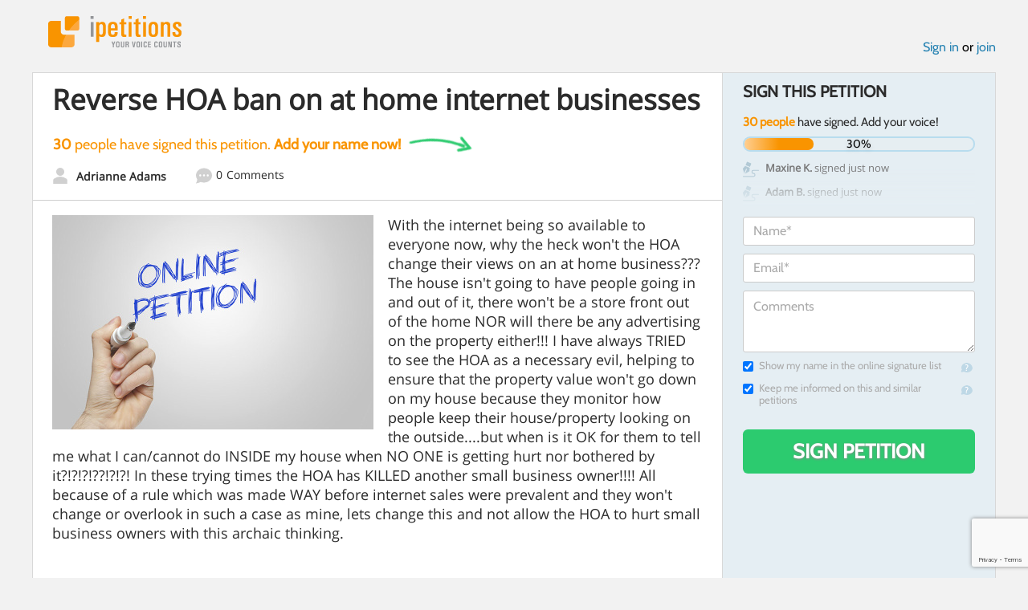

--- FILE ---
content_type: text/html; charset=utf-8
request_url: https://www.google.com/recaptcha/api2/anchor?ar=1&k=6LcFiWspAAAAAC7kwjTJ-C25bnrLYUjPVW3kG27E&co=aHR0cHM6Ly93d3cuaXBldGl0aW9ucy5jb206NDQz&hl=en&v=7gg7H51Q-naNfhmCP3_R47ho&size=invisible&anchor-ms=20000&execute-ms=30000&cb=p7w5y15iox26
body_size: 48178
content:
<!DOCTYPE HTML><html dir="ltr" lang="en"><head><meta http-equiv="Content-Type" content="text/html; charset=UTF-8">
<meta http-equiv="X-UA-Compatible" content="IE=edge">
<title>reCAPTCHA</title>
<style type="text/css">
/* cyrillic-ext */
@font-face {
  font-family: 'Roboto';
  font-style: normal;
  font-weight: 400;
  font-stretch: 100%;
  src: url(//fonts.gstatic.com/s/roboto/v48/KFO7CnqEu92Fr1ME7kSn66aGLdTylUAMa3GUBHMdazTgWw.woff2) format('woff2');
  unicode-range: U+0460-052F, U+1C80-1C8A, U+20B4, U+2DE0-2DFF, U+A640-A69F, U+FE2E-FE2F;
}
/* cyrillic */
@font-face {
  font-family: 'Roboto';
  font-style: normal;
  font-weight: 400;
  font-stretch: 100%;
  src: url(//fonts.gstatic.com/s/roboto/v48/KFO7CnqEu92Fr1ME7kSn66aGLdTylUAMa3iUBHMdazTgWw.woff2) format('woff2');
  unicode-range: U+0301, U+0400-045F, U+0490-0491, U+04B0-04B1, U+2116;
}
/* greek-ext */
@font-face {
  font-family: 'Roboto';
  font-style: normal;
  font-weight: 400;
  font-stretch: 100%;
  src: url(//fonts.gstatic.com/s/roboto/v48/KFO7CnqEu92Fr1ME7kSn66aGLdTylUAMa3CUBHMdazTgWw.woff2) format('woff2');
  unicode-range: U+1F00-1FFF;
}
/* greek */
@font-face {
  font-family: 'Roboto';
  font-style: normal;
  font-weight: 400;
  font-stretch: 100%;
  src: url(//fonts.gstatic.com/s/roboto/v48/KFO7CnqEu92Fr1ME7kSn66aGLdTylUAMa3-UBHMdazTgWw.woff2) format('woff2');
  unicode-range: U+0370-0377, U+037A-037F, U+0384-038A, U+038C, U+038E-03A1, U+03A3-03FF;
}
/* math */
@font-face {
  font-family: 'Roboto';
  font-style: normal;
  font-weight: 400;
  font-stretch: 100%;
  src: url(//fonts.gstatic.com/s/roboto/v48/KFO7CnqEu92Fr1ME7kSn66aGLdTylUAMawCUBHMdazTgWw.woff2) format('woff2');
  unicode-range: U+0302-0303, U+0305, U+0307-0308, U+0310, U+0312, U+0315, U+031A, U+0326-0327, U+032C, U+032F-0330, U+0332-0333, U+0338, U+033A, U+0346, U+034D, U+0391-03A1, U+03A3-03A9, U+03B1-03C9, U+03D1, U+03D5-03D6, U+03F0-03F1, U+03F4-03F5, U+2016-2017, U+2034-2038, U+203C, U+2040, U+2043, U+2047, U+2050, U+2057, U+205F, U+2070-2071, U+2074-208E, U+2090-209C, U+20D0-20DC, U+20E1, U+20E5-20EF, U+2100-2112, U+2114-2115, U+2117-2121, U+2123-214F, U+2190, U+2192, U+2194-21AE, U+21B0-21E5, U+21F1-21F2, U+21F4-2211, U+2213-2214, U+2216-22FF, U+2308-230B, U+2310, U+2319, U+231C-2321, U+2336-237A, U+237C, U+2395, U+239B-23B7, U+23D0, U+23DC-23E1, U+2474-2475, U+25AF, U+25B3, U+25B7, U+25BD, U+25C1, U+25CA, U+25CC, U+25FB, U+266D-266F, U+27C0-27FF, U+2900-2AFF, U+2B0E-2B11, U+2B30-2B4C, U+2BFE, U+3030, U+FF5B, U+FF5D, U+1D400-1D7FF, U+1EE00-1EEFF;
}
/* symbols */
@font-face {
  font-family: 'Roboto';
  font-style: normal;
  font-weight: 400;
  font-stretch: 100%;
  src: url(//fonts.gstatic.com/s/roboto/v48/KFO7CnqEu92Fr1ME7kSn66aGLdTylUAMaxKUBHMdazTgWw.woff2) format('woff2');
  unicode-range: U+0001-000C, U+000E-001F, U+007F-009F, U+20DD-20E0, U+20E2-20E4, U+2150-218F, U+2190, U+2192, U+2194-2199, U+21AF, U+21E6-21F0, U+21F3, U+2218-2219, U+2299, U+22C4-22C6, U+2300-243F, U+2440-244A, U+2460-24FF, U+25A0-27BF, U+2800-28FF, U+2921-2922, U+2981, U+29BF, U+29EB, U+2B00-2BFF, U+4DC0-4DFF, U+FFF9-FFFB, U+10140-1018E, U+10190-1019C, U+101A0, U+101D0-101FD, U+102E0-102FB, U+10E60-10E7E, U+1D2C0-1D2D3, U+1D2E0-1D37F, U+1F000-1F0FF, U+1F100-1F1AD, U+1F1E6-1F1FF, U+1F30D-1F30F, U+1F315, U+1F31C, U+1F31E, U+1F320-1F32C, U+1F336, U+1F378, U+1F37D, U+1F382, U+1F393-1F39F, U+1F3A7-1F3A8, U+1F3AC-1F3AF, U+1F3C2, U+1F3C4-1F3C6, U+1F3CA-1F3CE, U+1F3D4-1F3E0, U+1F3ED, U+1F3F1-1F3F3, U+1F3F5-1F3F7, U+1F408, U+1F415, U+1F41F, U+1F426, U+1F43F, U+1F441-1F442, U+1F444, U+1F446-1F449, U+1F44C-1F44E, U+1F453, U+1F46A, U+1F47D, U+1F4A3, U+1F4B0, U+1F4B3, U+1F4B9, U+1F4BB, U+1F4BF, U+1F4C8-1F4CB, U+1F4D6, U+1F4DA, U+1F4DF, U+1F4E3-1F4E6, U+1F4EA-1F4ED, U+1F4F7, U+1F4F9-1F4FB, U+1F4FD-1F4FE, U+1F503, U+1F507-1F50B, U+1F50D, U+1F512-1F513, U+1F53E-1F54A, U+1F54F-1F5FA, U+1F610, U+1F650-1F67F, U+1F687, U+1F68D, U+1F691, U+1F694, U+1F698, U+1F6AD, U+1F6B2, U+1F6B9-1F6BA, U+1F6BC, U+1F6C6-1F6CF, U+1F6D3-1F6D7, U+1F6E0-1F6EA, U+1F6F0-1F6F3, U+1F6F7-1F6FC, U+1F700-1F7FF, U+1F800-1F80B, U+1F810-1F847, U+1F850-1F859, U+1F860-1F887, U+1F890-1F8AD, U+1F8B0-1F8BB, U+1F8C0-1F8C1, U+1F900-1F90B, U+1F93B, U+1F946, U+1F984, U+1F996, U+1F9E9, U+1FA00-1FA6F, U+1FA70-1FA7C, U+1FA80-1FA89, U+1FA8F-1FAC6, U+1FACE-1FADC, U+1FADF-1FAE9, U+1FAF0-1FAF8, U+1FB00-1FBFF;
}
/* vietnamese */
@font-face {
  font-family: 'Roboto';
  font-style: normal;
  font-weight: 400;
  font-stretch: 100%;
  src: url(//fonts.gstatic.com/s/roboto/v48/KFO7CnqEu92Fr1ME7kSn66aGLdTylUAMa3OUBHMdazTgWw.woff2) format('woff2');
  unicode-range: U+0102-0103, U+0110-0111, U+0128-0129, U+0168-0169, U+01A0-01A1, U+01AF-01B0, U+0300-0301, U+0303-0304, U+0308-0309, U+0323, U+0329, U+1EA0-1EF9, U+20AB;
}
/* latin-ext */
@font-face {
  font-family: 'Roboto';
  font-style: normal;
  font-weight: 400;
  font-stretch: 100%;
  src: url(//fonts.gstatic.com/s/roboto/v48/KFO7CnqEu92Fr1ME7kSn66aGLdTylUAMa3KUBHMdazTgWw.woff2) format('woff2');
  unicode-range: U+0100-02BA, U+02BD-02C5, U+02C7-02CC, U+02CE-02D7, U+02DD-02FF, U+0304, U+0308, U+0329, U+1D00-1DBF, U+1E00-1E9F, U+1EF2-1EFF, U+2020, U+20A0-20AB, U+20AD-20C0, U+2113, U+2C60-2C7F, U+A720-A7FF;
}
/* latin */
@font-face {
  font-family: 'Roboto';
  font-style: normal;
  font-weight: 400;
  font-stretch: 100%;
  src: url(//fonts.gstatic.com/s/roboto/v48/KFO7CnqEu92Fr1ME7kSn66aGLdTylUAMa3yUBHMdazQ.woff2) format('woff2');
  unicode-range: U+0000-00FF, U+0131, U+0152-0153, U+02BB-02BC, U+02C6, U+02DA, U+02DC, U+0304, U+0308, U+0329, U+2000-206F, U+20AC, U+2122, U+2191, U+2193, U+2212, U+2215, U+FEFF, U+FFFD;
}
/* cyrillic-ext */
@font-face {
  font-family: 'Roboto';
  font-style: normal;
  font-weight: 500;
  font-stretch: 100%;
  src: url(//fonts.gstatic.com/s/roboto/v48/KFO7CnqEu92Fr1ME7kSn66aGLdTylUAMa3GUBHMdazTgWw.woff2) format('woff2');
  unicode-range: U+0460-052F, U+1C80-1C8A, U+20B4, U+2DE0-2DFF, U+A640-A69F, U+FE2E-FE2F;
}
/* cyrillic */
@font-face {
  font-family: 'Roboto';
  font-style: normal;
  font-weight: 500;
  font-stretch: 100%;
  src: url(//fonts.gstatic.com/s/roboto/v48/KFO7CnqEu92Fr1ME7kSn66aGLdTylUAMa3iUBHMdazTgWw.woff2) format('woff2');
  unicode-range: U+0301, U+0400-045F, U+0490-0491, U+04B0-04B1, U+2116;
}
/* greek-ext */
@font-face {
  font-family: 'Roboto';
  font-style: normal;
  font-weight: 500;
  font-stretch: 100%;
  src: url(//fonts.gstatic.com/s/roboto/v48/KFO7CnqEu92Fr1ME7kSn66aGLdTylUAMa3CUBHMdazTgWw.woff2) format('woff2');
  unicode-range: U+1F00-1FFF;
}
/* greek */
@font-face {
  font-family: 'Roboto';
  font-style: normal;
  font-weight: 500;
  font-stretch: 100%;
  src: url(//fonts.gstatic.com/s/roboto/v48/KFO7CnqEu92Fr1ME7kSn66aGLdTylUAMa3-UBHMdazTgWw.woff2) format('woff2');
  unicode-range: U+0370-0377, U+037A-037F, U+0384-038A, U+038C, U+038E-03A1, U+03A3-03FF;
}
/* math */
@font-face {
  font-family: 'Roboto';
  font-style: normal;
  font-weight: 500;
  font-stretch: 100%;
  src: url(//fonts.gstatic.com/s/roboto/v48/KFO7CnqEu92Fr1ME7kSn66aGLdTylUAMawCUBHMdazTgWw.woff2) format('woff2');
  unicode-range: U+0302-0303, U+0305, U+0307-0308, U+0310, U+0312, U+0315, U+031A, U+0326-0327, U+032C, U+032F-0330, U+0332-0333, U+0338, U+033A, U+0346, U+034D, U+0391-03A1, U+03A3-03A9, U+03B1-03C9, U+03D1, U+03D5-03D6, U+03F0-03F1, U+03F4-03F5, U+2016-2017, U+2034-2038, U+203C, U+2040, U+2043, U+2047, U+2050, U+2057, U+205F, U+2070-2071, U+2074-208E, U+2090-209C, U+20D0-20DC, U+20E1, U+20E5-20EF, U+2100-2112, U+2114-2115, U+2117-2121, U+2123-214F, U+2190, U+2192, U+2194-21AE, U+21B0-21E5, U+21F1-21F2, U+21F4-2211, U+2213-2214, U+2216-22FF, U+2308-230B, U+2310, U+2319, U+231C-2321, U+2336-237A, U+237C, U+2395, U+239B-23B7, U+23D0, U+23DC-23E1, U+2474-2475, U+25AF, U+25B3, U+25B7, U+25BD, U+25C1, U+25CA, U+25CC, U+25FB, U+266D-266F, U+27C0-27FF, U+2900-2AFF, U+2B0E-2B11, U+2B30-2B4C, U+2BFE, U+3030, U+FF5B, U+FF5D, U+1D400-1D7FF, U+1EE00-1EEFF;
}
/* symbols */
@font-face {
  font-family: 'Roboto';
  font-style: normal;
  font-weight: 500;
  font-stretch: 100%;
  src: url(//fonts.gstatic.com/s/roboto/v48/KFO7CnqEu92Fr1ME7kSn66aGLdTylUAMaxKUBHMdazTgWw.woff2) format('woff2');
  unicode-range: U+0001-000C, U+000E-001F, U+007F-009F, U+20DD-20E0, U+20E2-20E4, U+2150-218F, U+2190, U+2192, U+2194-2199, U+21AF, U+21E6-21F0, U+21F3, U+2218-2219, U+2299, U+22C4-22C6, U+2300-243F, U+2440-244A, U+2460-24FF, U+25A0-27BF, U+2800-28FF, U+2921-2922, U+2981, U+29BF, U+29EB, U+2B00-2BFF, U+4DC0-4DFF, U+FFF9-FFFB, U+10140-1018E, U+10190-1019C, U+101A0, U+101D0-101FD, U+102E0-102FB, U+10E60-10E7E, U+1D2C0-1D2D3, U+1D2E0-1D37F, U+1F000-1F0FF, U+1F100-1F1AD, U+1F1E6-1F1FF, U+1F30D-1F30F, U+1F315, U+1F31C, U+1F31E, U+1F320-1F32C, U+1F336, U+1F378, U+1F37D, U+1F382, U+1F393-1F39F, U+1F3A7-1F3A8, U+1F3AC-1F3AF, U+1F3C2, U+1F3C4-1F3C6, U+1F3CA-1F3CE, U+1F3D4-1F3E0, U+1F3ED, U+1F3F1-1F3F3, U+1F3F5-1F3F7, U+1F408, U+1F415, U+1F41F, U+1F426, U+1F43F, U+1F441-1F442, U+1F444, U+1F446-1F449, U+1F44C-1F44E, U+1F453, U+1F46A, U+1F47D, U+1F4A3, U+1F4B0, U+1F4B3, U+1F4B9, U+1F4BB, U+1F4BF, U+1F4C8-1F4CB, U+1F4D6, U+1F4DA, U+1F4DF, U+1F4E3-1F4E6, U+1F4EA-1F4ED, U+1F4F7, U+1F4F9-1F4FB, U+1F4FD-1F4FE, U+1F503, U+1F507-1F50B, U+1F50D, U+1F512-1F513, U+1F53E-1F54A, U+1F54F-1F5FA, U+1F610, U+1F650-1F67F, U+1F687, U+1F68D, U+1F691, U+1F694, U+1F698, U+1F6AD, U+1F6B2, U+1F6B9-1F6BA, U+1F6BC, U+1F6C6-1F6CF, U+1F6D3-1F6D7, U+1F6E0-1F6EA, U+1F6F0-1F6F3, U+1F6F7-1F6FC, U+1F700-1F7FF, U+1F800-1F80B, U+1F810-1F847, U+1F850-1F859, U+1F860-1F887, U+1F890-1F8AD, U+1F8B0-1F8BB, U+1F8C0-1F8C1, U+1F900-1F90B, U+1F93B, U+1F946, U+1F984, U+1F996, U+1F9E9, U+1FA00-1FA6F, U+1FA70-1FA7C, U+1FA80-1FA89, U+1FA8F-1FAC6, U+1FACE-1FADC, U+1FADF-1FAE9, U+1FAF0-1FAF8, U+1FB00-1FBFF;
}
/* vietnamese */
@font-face {
  font-family: 'Roboto';
  font-style: normal;
  font-weight: 500;
  font-stretch: 100%;
  src: url(//fonts.gstatic.com/s/roboto/v48/KFO7CnqEu92Fr1ME7kSn66aGLdTylUAMa3OUBHMdazTgWw.woff2) format('woff2');
  unicode-range: U+0102-0103, U+0110-0111, U+0128-0129, U+0168-0169, U+01A0-01A1, U+01AF-01B0, U+0300-0301, U+0303-0304, U+0308-0309, U+0323, U+0329, U+1EA0-1EF9, U+20AB;
}
/* latin-ext */
@font-face {
  font-family: 'Roboto';
  font-style: normal;
  font-weight: 500;
  font-stretch: 100%;
  src: url(//fonts.gstatic.com/s/roboto/v48/KFO7CnqEu92Fr1ME7kSn66aGLdTylUAMa3KUBHMdazTgWw.woff2) format('woff2');
  unicode-range: U+0100-02BA, U+02BD-02C5, U+02C7-02CC, U+02CE-02D7, U+02DD-02FF, U+0304, U+0308, U+0329, U+1D00-1DBF, U+1E00-1E9F, U+1EF2-1EFF, U+2020, U+20A0-20AB, U+20AD-20C0, U+2113, U+2C60-2C7F, U+A720-A7FF;
}
/* latin */
@font-face {
  font-family: 'Roboto';
  font-style: normal;
  font-weight: 500;
  font-stretch: 100%;
  src: url(//fonts.gstatic.com/s/roboto/v48/KFO7CnqEu92Fr1ME7kSn66aGLdTylUAMa3yUBHMdazQ.woff2) format('woff2');
  unicode-range: U+0000-00FF, U+0131, U+0152-0153, U+02BB-02BC, U+02C6, U+02DA, U+02DC, U+0304, U+0308, U+0329, U+2000-206F, U+20AC, U+2122, U+2191, U+2193, U+2212, U+2215, U+FEFF, U+FFFD;
}
/* cyrillic-ext */
@font-face {
  font-family: 'Roboto';
  font-style: normal;
  font-weight: 900;
  font-stretch: 100%;
  src: url(//fonts.gstatic.com/s/roboto/v48/KFO7CnqEu92Fr1ME7kSn66aGLdTylUAMa3GUBHMdazTgWw.woff2) format('woff2');
  unicode-range: U+0460-052F, U+1C80-1C8A, U+20B4, U+2DE0-2DFF, U+A640-A69F, U+FE2E-FE2F;
}
/* cyrillic */
@font-face {
  font-family: 'Roboto';
  font-style: normal;
  font-weight: 900;
  font-stretch: 100%;
  src: url(//fonts.gstatic.com/s/roboto/v48/KFO7CnqEu92Fr1ME7kSn66aGLdTylUAMa3iUBHMdazTgWw.woff2) format('woff2');
  unicode-range: U+0301, U+0400-045F, U+0490-0491, U+04B0-04B1, U+2116;
}
/* greek-ext */
@font-face {
  font-family: 'Roboto';
  font-style: normal;
  font-weight: 900;
  font-stretch: 100%;
  src: url(//fonts.gstatic.com/s/roboto/v48/KFO7CnqEu92Fr1ME7kSn66aGLdTylUAMa3CUBHMdazTgWw.woff2) format('woff2');
  unicode-range: U+1F00-1FFF;
}
/* greek */
@font-face {
  font-family: 'Roboto';
  font-style: normal;
  font-weight: 900;
  font-stretch: 100%;
  src: url(//fonts.gstatic.com/s/roboto/v48/KFO7CnqEu92Fr1ME7kSn66aGLdTylUAMa3-UBHMdazTgWw.woff2) format('woff2');
  unicode-range: U+0370-0377, U+037A-037F, U+0384-038A, U+038C, U+038E-03A1, U+03A3-03FF;
}
/* math */
@font-face {
  font-family: 'Roboto';
  font-style: normal;
  font-weight: 900;
  font-stretch: 100%;
  src: url(//fonts.gstatic.com/s/roboto/v48/KFO7CnqEu92Fr1ME7kSn66aGLdTylUAMawCUBHMdazTgWw.woff2) format('woff2');
  unicode-range: U+0302-0303, U+0305, U+0307-0308, U+0310, U+0312, U+0315, U+031A, U+0326-0327, U+032C, U+032F-0330, U+0332-0333, U+0338, U+033A, U+0346, U+034D, U+0391-03A1, U+03A3-03A9, U+03B1-03C9, U+03D1, U+03D5-03D6, U+03F0-03F1, U+03F4-03F5, U+2016-2017, U+2034-2038, U+203C, U+2040, U+2043, U+2047, U+2050, U+2057, U+205F, U+2070-2071, U+2074-208E, U+2090-209C, U+20D0-20DC, U+20E1, U+20E5-20EF, U+2100-2112, U+2114-2115, U+2117-2121, U+2123-214F, U+2190, U+2192, U+2194-21AE, U+21B0-21E5, U+21F1-21F2, U+21F4-2211, U+2213-2214, U+2216-22FF, U+2308-230B, U+2310, U+2319, U+231C-2321, U+2336-237A, U+237C, U+2395, U+239B-23B7, U+23D0, U+23DC-23E1, U+2474-2475, U+25AF, U+25B3, U+25B7, U+25BD, U+25C1, U+25CA, U+25CC, U+25FB, U+266D-266F, U+27C0-27FF, U+2900-2AFF, U+2B0E-2B11, U+2B30-2B4C, U+2BFE, U+3030, U+FF5B, U+FF5D, U+1D400-1D7FF, U+1EE00-1EEFF;
}
/* symbols */
@font-face {
  font-family: 'Roboto';
  font-style: normal;
  font-weight: 900;
  font-stretch: 100%;
  src: url(//fonts.gstatic.com/s/roboto/v48/KFO7CnqEu92Fr1ME7kSn66aGLdTylUAMaxKUBHMdazTgWw.woff2) format('woff2');
  unicode-range: U+0001-000C, U+000E-001F, U+007F-009F, U+20DD-20E0, U+20E2-20E4, U+2150-218F, U+2190, U+2192, U+2194-2199, U+21AF, U+21E6-21F0, U+21F3, U+2218-2219, U+2299, U+22C4-22C6, U+2300-243F, U+2440-244A, U+2460-24FF, U+25A0-27BF, U+2800-28FF, U+2921-2922, U+2981, U+29BF, U+29EB, U+2B00-2BFF, U+4DC0-4DFF, U+FFF9-FFFB, U+10140-1018E, U+10190-1019C, U+101A0, U+101D0-101FD, U+102E0-102FB, U+10E60-10E7E, U+1D2C0-1D2D3, U+1D2E0-1D37F, U+1F000-1F0FF, U+1F100-1F1AD, U+1F1E6-1F1FF, U+1F30D-1F30F, U+1F315, U+1F31C, U+1F31E, U+1F320-1F32C, U+1F336, U+1F378, U+1F37D, U+1F382, U+1F393-1F39F, U+1F3A7-1F3A8, U+1F3AC-1F3AF, U+1F3C2, U+1F3C4-1F3C6, U+1F3CA-1F3CE, U+1F3D4-1F3E0, U+1F3ED, U+1F3F1-1F3F3, U+1F3F5-1F3F7, U+1F408, U+1F415, U+1F41F, U+1F426, U+1F43F, U+1F441-1F442, U+1F444, U+1F446-1F449, U+1F44C-1F44E, U+1F453, U+1F46A, U+1F47D, U+1F4A3, U+1F4B0, U+1F4B3, U+1F4B9, U+1F4BB, U+1F4BF, U+1F4C8-1F4CB, U+1F4D6, U+1F4DA, U+1F4DF, U+1F4E3-1F4E6, U+1F4EA-1F4ED, U+1F4F7, U+1F4F9-1F4FB, U+1F4FD-1F4FE, U+1F503, U+1F507-1F50B, U+1F50D, U+1F512-1F513, U+1F53E-1F54A, U+1F54F-1F5FA, U+1F610, U+1F650-1F67F, U+1F687, U+1F68D, U+1F691, U+1F694, U+1F698, U+1F6AD, U+1F6B2, U+1F6B9-1F6BA, U+1F6BC, U+1F6C6-1F6CF, U+1F6D3-1F6D7, U+1F6E0-1F6EA, U+1F6F0-1F6F3, U+1F6F7-1F6FC, U+1F700-1F7FF, U+1F800-1F80B, U+1F810-1F847, U+1F850-1F859, U+1F860-1F887, U+1F890-1F8AD, U+1F8B0-1F8BB, U+1F8C0-1F8C1, U+1F900-1F90B, U+1F93B, U+1F946, U+1F984, U+1F996, U+1F9E9, U+1FA00-1FA6F, U+1FA70-1FA7C, U+1FA80-1FA89, U+1FA8F-1FAC6, U+1FACE-1FADC, U+1FADF-1FAE9, U+1FAF0-1FAF8, U+1FB00-1FBFF;
}
/* vietnamese */
@font-face {
  font-family: 'Roboto';
  font-style: normal;
  font-weight: 900;
  font-stretch: 100%;
  src: url(//fonts.gstatic.com/s/roboto/v48/KFO7CnqEu92Fr1ME7kSn66aGLdTylUAMa3OUBHMdazTgWw.woff2) format('woff2');
  unicode-range: U+0102-0103, U+0110-0111, U+0128-0129, U+0168-0169, U+01A0-01A1, U+01AF-01B0, U+0300-0301, U+0303-0304, U+0308-0309, U+0323, U+0329, U+1EA0-1EF9, U+20AB;
}
/* latin-ext */
@font-face {
  font-family: 'Roboto';
  font-style: normal;
  font-weight: 900;
  font-stretch: 100%;
  src: url(//fonts.gstatic.com/s/roboto/v48/KFO7CnqEu92Fr1ME7kSn66aGLdTylUAMa3KUBHMdazTgWw.woff2) format('woff2');
  unicode-range: U+0100-02BA, U+02BD-02C5, U+02C7-02CC, U+02CE-02D7, U+02DD-02FF, U+0304, U+0308, U+0329, U+1D00-1DBF, U+1E00-1E9F, U+1EF2-1EFF, U+2020, U+20A0-20AB, U+20AD-20C0, U+2113, U+2C60-2C7F, U+A720-A7FF;
}
/* latin */
@font-face {
  font-family: 'Roboto';
  font-style: normal;
  font-weight: 900;
  font-stretch: 100%;
  src: url(//fonts.gstatic.com/s/roboto/v48/KFO7CnqEu92Fr1ME7kSn66aGLdTylUAMa3yUBHMdazQ.woff2) format('woff2');
  unicode-range: U+0000-00FF, U+0131, U+0152-0153, U+02BB-02BC, U+02C6, U+02DA, U+02DC, U+0304, U+0308, U+0329, U+2000-206F, U+20AC, U+2122, U+2191, U+2193, U+2212, U+2215, U+FEFF, U+FFFD;
}

</style>
<link rel="stylesheet" type="text/css" href="https://www.gstatic.com/recaptcha/releases/7gg7H51Q-naNfhmCP3_R47ho/styles__ltr.css">
<script nonce="PFZegiZg1vdQXYt9Mt6EQw" type="text/javascript">window['__recaptcha_api'] = 'https://www.google.com/recaptcha/api2/';</script>
<script type="text/javascript" src="https://www.gstatic.com/recaptcha/releases/7gg7H51Q-naNfhmCP3_R47ho/recaptcha__en.js" nonce="PFZegiZg1vdQXYt9Mt6EQw">
      
    </script></head>
<body><div id="rc-anchor-alert" class="rc-anchor-alert"></div>
<input type="hidden" id="recaptcha-token" value="[base64]">
<script type="text/javascript" nonce="PFZegiZg1vdQXYt9Mt6EQw">
      recaptcha.anchor.Main.init("[\x22ainput\x22,[\x22bgdata\x22,\x22\x22,\[base64]/[base64]/[base64]/[base64]/cjw8ejpyPj4+eil9Y2F0Y2gobCl7dGhyb3cgbDt9fSxIPWZ1bmN0aW9uKHcsdCx6KXtpZih3PT0xOTR8fHc9PTIwOCl0LnZbd10/dC52W3ddLmNvbmNhdCh6KTp0LnZbd109b2Yoeix0KTtlbHNle2lmKHQuYkImJnchPTMxNylyZXR1cm47dz09NjZ8fHc9PTEyMnx8dz09NDcwfHx3PT00NHx8dz09NDE2fHx3PT0zOTd8fHc9PTQyMXx8dz09Njh8fHc9PTcwfHx3PT0xODQ/[base64]/[base64]/[base64]/bmV3IGRbVl0oSlswXSk6cD09Mj9uZXcgZFtWXShKWzBdLEpbMV0pOnA9PTM/bmV3IGRbVl0oSlswXSxKWzFdLEpbMl0pOnA9PTQ/[base64]/[base64]/[base64]/[base64]\x22,\[base64]\\u003d\x22,\x22wq0qF1DChVbClMOpMws5w4HDgsKwKh7CmVLDtzpxw4rCu8OiQzxQRWMzwpgtw5/[base64]/SMObPg9/w4DDuAfCnU3Cj27DrXzCh2DDnEAgdCbCnlvDok9bQMO8wr4TwoZUwpYhwoVrw499aMOYOiLDnHRvF8KRw54CYwROwpZHPMKWw5R1w4LCjcOawrtIL8OLwr8ON8Kpwr/DoMKgw7jCtjpVwrTCtjgGBcKZJMKTbcK6w4VmwqI/w4lOWkfCq8OeJ23Cg8KYLk1Ww7zDnCwKWhDCmMOcw5QTwqonHApve8OFwrbDiG/DuMOodsKDZsKIG8O3XXDCvMOgw4jDtzIvw4zDi8KZwpTDhDJDwr7Ch8KxwqRAw6tPw73Ds3oaO0jCs8OxWMOaw49nw4HDjirCrE8Qw4Fgw57Cph7DkjRHNcOcA37DssK6HwXDmSwiL8KjwoPDkcK0V8KoJGVGw5pNLMKDw5DChcKgw4nCg8KxUxMHwqrCjBlgFcKdw7/Cohk/Kj/[base64]/w4whw7fDrxbCvsK2e8K0wr/DjcOkw4woCjFEw7N3OcKVwo7CvmHCgcKKw7MYwoDCusKqw4PCgidawoHDgAhZM8OvHRhywoHDo8O9w6XDmSdDccOSJcOJw41VesOdPkl+wpUsVsOBw4Rfw601w6vCpmI/[base64]/DcKbHsOJwo4gwrQzw7jClcOmJcKqw6ZawqPCu8OkwrI+w67ChGvDkcOhL19QwpnCshN6HsKLUcO5wrTCtMONw5DDnlLCkcKccks6w6HDkG7CoyfDrHvDtsO9wq8dwrzCrcOfwr17Tx52KcOuZVgPwqnChSh4bhsuHMK3b8OGwqfDihotwrPDnzpfw47Ch8OgwoRdwo/[base64]/CrMO1ZGk6woprAUgiw41PSUzCpA7CrjkXwqtEw60UwrVfw6k/wojDuyd2VcOzw4bDjA1KwoPCtkHDksK7bsK8w7jDrMKdwofDgcOtw5fDlC7Ckm5Dw7jCsV1WOMODw7kKwqPCjyrClMKIdcKAwo/[base64]/CkDcCw4bCucKhJcKDwpbDkMOdw60fw5PCl8Otw7kswq3DpcOTw4Naw7zCm1QSwpLCrMKHw4lBw7wIwqhbB8O4JgnCi2nCsMKMwooKw5DDscOzWh7CmMK8w7PDi25lNMKHwot8wrbCq8O6QcK/ASfCoizCuiPDimE6OMK3dRHCqMKpwqRGwqcyScK2woXCoxjDksOvE0TCrCcUI8KRSMK0Hk/CqhnCsV7DhnhvZ8Kkw6DDrCRtTGFTT0BuR1tzw4phIhfDnUrDhsO5w7LCg3oNY0DDkwosOSnCnsOlw6wFTcKOVCVJwpdhS1xDw6/Dv8OBw5rChQ1UwrxxQBdBwoJ0w6/CjCFcwqtmIcK/wqHDpcOUw64Vw5xlDcO9wozDl8KiOcO/wqfCuVHCmRXDhcOiwrnDnRsQFxMGwqPDjz7Ds8KgXSTCiAwSw77DsyTCjy1Sw6BUwp3DgMOUw4Bow4jCgAHDvcK/wo1lFAUTw6cgbMK/w7DCgW/DkFrDigbCmsOtwqR9woHCgcOkwrfCvy9+RMOqwoPDlcKww48xBn3DhsORwpEWDsKiw4bCisOBw73DrcK1w5rDs0/Dp8KTwo86w5lxw5BHPcOTDMOVwq1+CcOEw7vCs8OhwrQNSRFoXybDhRbCinXDimHCqHkybMKhaMOrHcKQVSxIw6YzJT/Cqg7CncOJbMKIw7bCsVZ1wrhIB8KMMsKwwqN/X8KoSsKzRxJEw51ZZAV/UsOMw77DsBTCrChYw7TDncKeQsOKw5zDgBbCp8K0SMO3FyJqCcKJSg9jwqgow7wLwpFxw6YZw7NQQMOiwo5iw67DtcO/w6EWwofDvzEAe8KjLMOXCMKzwpnCqFdzEsKsbMKhBWnCimvDn2XDhWdPUFbCtxM1w7jDllzConkRRcKhw6PDscOAwqHChxJ+IMOlEzg4w49Hw7XDsCjCtcKvw5AQw6/DicOnUsO8FMK+bsKaVMOywq4sesOdOEISWcOFw4nCjsO/woPCocKmw4HCpsOoHmFILE7Dj8OfDWlvXgQ7fRVmw5LCoMKpBhPDpcOdLjTCuEFPwoMGw77CpcKnw6B5CcO+wp4UXQDDicOmw4hYEyrDj2B4w4XCq8O3w4/CmxbDkV/CnsKvw4oSwrUlPzorw6/DoxDDscKXw7tuw6/[base64]/ZsOtSsODw5PDqcOfVDoYwrDDoDZ7dxlRHnLDgsKXCsO5UQxsB8OxWMKNw7PDgMOLw4PCgcKqQGjCrcOyc8OXw7/DtsOYc2fDj2Yjwo3DgMKORynDgMOxworDgC7CgsOub8OTCcO2c8K6w5LCgcO8B8OZwopgw7N7C8Oqw7hpw68OfXRbwqBZw6XDmsONwqlZwqnCgcOlwplXw7vDp1vDlsKMwonDoWdKQsKWw73Dq3hgw7lhUMORw54VQsKABzZ7w5YJYMKzPjocw7oMw6d3wqt6bDJ/[base64]/MMKTw4bCrDTCuCQCZw/CrT8vw4LCvMOIH1pkw4ttwqxrwovCpcKJwqoiwpoDw7DClcK5CcKvVMKjA8KawoLCj8KRwqAEY8O4cGBTw6PDtsKwVWsjAVh+OkI+w4DDl1UmQS08YlrDhQjDjAXCmHcxwojCviwSw6nDkjzDhsOTwqcrMxdgLMKuD2/DgcKewrAXdQrCp1Yuw6PDhMKleMOOOiTDglYcwqQAwrYZccOTesKJw7bCssOMwpp/FCNUbAPDsRTDvXrDuMOkw4cHXcKhwpzDlE41PmLDkmvDrsKjw5fCohwYw63CmMO0GcOwKxgtw6bCpD4KwppWFMKfwovCr3DCl8KfwpxeFsOxw4zClhzDiBTDnMKCByhiwpM/HkVjTMKywp0rFyDCscOAwqoYw4/CncKCbh8fwpg/wobDn8KwYQgeWMOQPFNKwo0Qw7TDiUM6NsKmw4s6Dm1XKU1iARgiwrAcU8ODE8OSQGvCusOLdW7Dq3jCosKGT8KPLTkpQcOhw65qS8OnWlLDi8O4FsKnw50NwqUrIyTDq8KHFsOhR07Dp8O8w7AwwpFXw6/CgMK+wqhjdkMuSsKmw6keBsOIwp8IwpxWwpVIAMK1Xn/CvMOvKsKARMOQETDCg8OtwrbCvsOIHVZtw7rDnHovDifCp0jDvgQbw7XDoQfCrQYgXVTCvGNuwrLDtsOSw5vDqAYOw7bCqcOVw5LCmn0SHMOywqZjwqNACcO7GgDCqsOVP8KcCUXCmsKywr8RwqkqJMKFwrHCqQA3wo/DjcOlLmDCg0ozw4Viw7TDpcOXw7YbwoTDlHwEw4trw6EDMVDCkMOmUsO3CsObHcK+VsKUDmJGaixAY07Cp8OEw77Cs2BYwpBxwpDDnsOxIsKxwpXCgzQcwplQcX7DiQ/DrSoRwqsAAzDDqyw+wpVjw7dXIcKgY3wHw6cLTsOOG3waw7dsw5LCsEJOw7NNw7ZIw6/CngBWNk1aGcO3F8K9LcK+VVMhZcO0wqLCj8O1woQwOcK6Y8KNw7/DucOkbsO/w7bDiHNRUMKBW0hpR8KPwqhqY37DlsKtwrpIFF8Swp9CScKCwoAdNMKpwoXDultxYQYxwpENwo8JSnIpW8KDeMK+KU3DoMOKwr/DsBtzPsOYT0RQw4rDgsKXFcO8YcOfwpQtwpzCniRDwospcAjDqToqwpgLBUjDrsOPaiojVVTDksK4Vx3Cgz3DuC96WFF1wqHDpj/DomxRwo7Drh8xwos/[base64]/DgcKTw5HDvB/DmD/DrmNMJ8OoaMOfwq9Bw5DDnwbDkMO5VsKJw6ApcnMQwpY0wr4HPcK0w6cXIgYow5nCo0oeZcOMWVXCqUdzwpYYZy7ChcO/d8OPwr/Cs2UQw7HChcKsbkjDrQ5Lw6M+R8KFR8O0BxMvKMKNw57DlcO+FS5CUTARwofCoCvCn07Dn8OOc3EJWsKCOcOcwoNEFMOGw4bClA3DnC/[base64]/[base64]/CoQ/DgsOXwrTCvEDCpC18woExwr82B1LDucOVwrLDpsOLcsKBHjPCuMKGYms0w6xdZSnCj1zCr3EAT8K5bQDCtwHCkMKJwpPDhcKkSGYZwqrCq8O/w58xw6Fuw4TDiD7CmMOmw6h/w4p/w4VywoVsEMKQF1fDoMKtw7TCpcO7OsKDw7XDqm8WesOHcH/[base64]/CoMKFw5FowrDDr8OdwoV+H8OPMcK/YsOIEyQnIDLCs8OGLcKUw4rDhMKxw4/[base64]/[base64]/JsOjccOPw75Swpwiw4zDk8K1NMK5wqlcdzMoasOcwrhxJ1EwTCdkwprDn8O3TMKrFcOpTSnCiQbDpsOwR8KWaks7w67Cq8O7QcObwoptacKeIHfCucOLw4bCh0XClSpHw4vDl8OSwrUCTEssGcKVOj/CvjTCtn0FwrPDo8Onwo/DvSzCvQxQIj1jXsKWwr98AMKcw6hTwrZ7D8KtwqnDgsOaw5I+w6/CngNPDjXCksOnw5tsZcKgw7rDg8Kow7PCgTc6wo1/YRYrXn9Sw4N6w4h0w7oFIMKFQcOOw5rDj35KJsOPwpvDtcO6P19Ow7PCol7Dtm7DuB/CocKiJQlYZMKKSsOww6NKw4HCgGrCpMK4w7fDlsO/w6kAWW5mLMOBHDjDjsO8Lzp6w4tAwozCtsOAwrvCncKEwoTCpRcmw5/[base64]/DkkZ9bcK0wpfChsOhSsKObcK+wqbCgEDCvy3DqxrCrD3Ck8ODKScPw4xfwrXDo8K5Fi/DpXHDjwAvw6TCrcKmM8KZwoQVw7NhwpTDgcORWcKxF0LClcK/wonDsinCnEfCqMKCw5JwAMOsV30SV8OwG8K/FcKpEWs7WMKYwqItNFrDkMKBT8OGwo0BwqwOdChNw4Uaw4nDjsKmacKjwqY6w4nDi8K5wrfDm3cOe8Kmw7TDj1XCn8Kaw7wdwoIuwozCucO4wq/Ci3JSwrNDwr1/wpnCuhzDgCVCY3hVHMKawqMIWsONw7LDlmjDqMOKw61CecOnWXvCgMKFA3gQTx4gwot+woBkKXTCvsOxdmbCqcKGABx7woppJsKTw5TDkwXDmnfCjyjCsMKowp/CksK4fcKkXz7DuXoUwphWRMOQwr4ow6A+VcOyISrCrsKzcsKFwqDDhsKsYxwDU8KSw7fDmCkqwqHCsW3Cv8O8BMOwHCDDhDvDn3/CtsKmcCHDsAo5w5N7RVUJPcOSw75MO8KIw4fCsGPCp3vDkcKBw57DvGhrw43DhF9KJ8Opw6/DjRnCiX5Tw57CtgI0woPCrMOfa8OcMsK7wp3Cu15jKBPDpn8AwrFpY1/Coh4MwrTCl8KjYTptwoFew6tiwo48w48aAMO4YcONwqFawqIfQHfDvH4uO8O7wpvCsTNiwpczwrnCjsOTDcKjF8OvB0xVwrc6wo3CmsONf8KBBzV1OcOuEjXDiXXDm1nDq8KWQsOSw6AvHsOUwozCqQI0w6jCsMO+asO6w4/[base64]/wqvCtMOLworDmh/CtVUJf8KfIsOGTnTDlMOQOCAHbMKueF1eQG3DrsOOw6zDjVnDvcOWw7Uww5pFwqUow5BiEmvCisOHCMKsEcOjAsKYQcKmwp9+w4JGLwADTEQ9w5TDlVnDumVGwq/[base64]/Dn0stIyQeF8OQCynCoMKtw61CZwFDVSPDi8KPLcKcN8Kjwp/DncO+L1bDvUvDkgcNwrbDjsOQW0LCow8gWznDm3c0wrIBS8OnBz/Dhx7DocONbE8fKHDCmS41w5Y/WlMlwpdAwqoVbFXDgcObwpjCv00IbsKkAsK9ecOPVHERC8K0N8KAwqF/w5vCrztpbBDDiRgVK8KOfFh+IlF4H3MeLT/CkXLDomzDuT8cwpoiw65QZMKCEnY3KMO1w5TCuMOKw43ClV94w6g5U8KzdMOeU0LDmmtfw6hJd2LDr1vChsO0w7jCjl93TDrDqzZeW8KJwrBabSJmVlBFRn8WHXfCuX/[base64]/woTCnDHDncKpSnV9YTjDpMKuNsObwpo6asKOwrXCpWbDk8KSXMKeBnvCkQIYwrHDpznCmzc+SsKmwq7DrDHCgcOKOsKuWXEWesOJw6YzNzPChyLCn3tuNMObEMOowo/DqibDqsKcci3DhHXChAcgJMKywr7CkFvCtAbCswnDik/DsD3CkAJnXAjCo8O7XsOVwpPCqMOwUSs5wrfDmMOnwrQocjgyNsKUwrNDKcOzw59pw6nCisKFF2UZwpnClz1Ew4TDp0JSwpEUw4Z4dXjDtsOHw4LClsOWWy/CigbCpMKTH8Ohw5xuWnTCkAvDo0sHB8O6w6lsVcKINRHCnV/Dvjxuw7xJCT3DqcKowq4awq/DlF3DuExdFV5TGsOtZyokwrg6NsKFw6xAw4wKUB0zwp8Ww4jDpMKbbsObw4rDpSPDolp/GV/DjcOzMR9FwojCqDnCqMOSwr8XcGzDtsKpET7CucOBQVwZX8KPa8OEw4JAamjDisOBwq3DoiTDtsOmQMKjSsK4OsOQXzU/KsOVwrPDvXctwp5SLkzDrArDnRvCisORIyUyw4PDq8OCwpDChsOMwqg4wq4Xw48Fw5xNwq4Ww4PDvcKhw7NCwrpMbC/Cs8KIwqMEwoMaw6dgEcOYDcKzw4DCv8OQw4sWME/DpsK0w6TCj0HDucK/w7rChMO1wpEOecOubcO3XcO5YcOwwqp3dsKPVwlgwoDCmiEyw51nwqTDvjTDt8OhBcO8Iz/[base64]/Cng/Cn8KmKcKSLsKNMyhkb8Klw5DCj8KUwpRzYMKBw5JSEBkxZz/[base64]/CozgCBsOLLSEaX8OcE8OMByLCjxArc2YfCFkuFcKKw45xw5Egw4LDvsOVEMKNHsOew7zCl8OZXkLDtcKRw4bDpV08wpBpwrzCkMK+FcOzK8OCOlVBwok/CMO+NllEwpfDnRnCqUB3wrU9FyLCisOACEZqGRHDt8OJwoRhG8KQw4jCjMOdw6TCkBYNcD7CmcKAwpbCgm1lwqvCvcOLwrwFw7jDl8Kdw6fDsMKQbRZtwo/CpnHCpVt4wrzDmsKAw5cRccOEw5lDfsKIwpc8GMK9wpLCk8K/eMOWE8KBw7PCo3nCucKtw4IpZ8OXEcKyfMOiwq3CrcOVN8OnYxLDuyEew755w57DosOkNcOKNcOPHMKFMl8GVQ3ClATCq8KCBjxiw4Utwp3DqWNhKSLCjwBqUsOYIcK/w7HDncOWwo7CsjbDklbDsn0twprCtAPDs8OpwrnDmVjDs8KnwoUFwqRxw4Ndw6JvGQ3CijXDgyEjw7PCjQFMJcOPw6Y1woBhKsKZw4TCt8OUBsKRw6fDojXCtiHCknnDmMKLdgt7woQsTHAYwq7Con8cGCXCnsKEH8OUIWTDlMOhZMO7esKDS3/DnDXCucO+Z3AzbsOIM8KmwrfDqWrDlXM1wozDpsOhJ8OHw6/CiXvDh8Otw7zCs8KGf8O4w7bDj0FowrdfE8OywpTDn0dVPnvDvCEQw6nCrsKHIcOww6jDksONEMKAw4cscMOzfcOnJMKxDjYNwqFmwq4/wo1cwoTChlNMwrFvRUvCrGkQwozDssOxERM/YUl2WhnClMOwwqjDtBF2w7QnFhVsBUh8wqw6Vl0rH3IICmLClT5Fw7HDsi/CusOow7bComV+fkojw5LDp3fCpcOTw4Zcw6QHw53DscKKwrsPcQPDncKTwo8mwpRFwo/Cn8K/[base64]/[base64]/DlkAREcKBwrlOwprDvQ1YwrVwUcO0Y8O7wpXCtMKGwpHCmXcbwqJNwq3CjcO0wpjDu2PDncOlEMKdwqLCug4WJU8PNQjCjsKgwohow4BSw7U6KsKjKcKoworDvwzClBkvw6FWGz7DuMKEwrAeR0VyEMOVwpsOWcOod09/[base64]/Chm8Iwo3Cn8KJP8OHw6xPKsOmURlLL01KwoFhwrJHMsO+Il3DqSAEMsODwpPDkcKJw74PWQPDlcOfZVRTBcKNwpbCicO4w6vDrsOFw5LDv8O5wr/CtQ93RcKswpc2fRQKw6LDhTHDoMOZw7fCpsOlVcOMwqnCicK9wo3CsVFhwqcPWcKMwppGwqAewoXDrsOVSUDDkHfCjDJ7wpoPGcO2wpXDuMKbRMOrw4/CicKBw7BKCwrDjcKywp7Cm8OuZHzComsuwrvCu3d/w6XClE/[base64]/DncKhw50Nw5LCvMO9w4JBwpJfwpDCoSUgd8KvSWFrw7/DoMOmw7R7w4VZwr7DgQATX8KNEMOZd2AcFVdaPGt7dxXCsgXDkzXCusKWwpN0woDDmsOVXW8TXw5xwrdxCMONwqzDrMO6wpZRU8Obw6tqWsOHwp8mWsOnIXbCqsKlbxjClsOsMWcGJ8Ocw5xIXh8tDUzCksOSbGUmDD7CsWE2w6XCqytJwoPCuR/DnQhiw4PCqsOVdxrDncOAOMKBwqpcQcO8wp9SwpdFw5nCpMKFwpc1TDrCgcOzUU5GwoLCllEyG8OOEADCnEEWSnfDkMKnQ1vCr8ONw6BQwrzCoMKMIcOGeTrCgsOrAGtvGkMFG8OoZXovw7RZHMOxw5TDjQtHcEnDrh7DvzNVd8Kqwoh6Q2YvbAHCq8K/w50ACsKTJMOfQxsXw4Nawp/DhDbCnsKgwoDDvMKFw4HCmBMHwr/DqlYkwqTCssKheMKuw7jChcKwRknDs8OeRsKuAsKnw5J5H8OVZl/DnMOYCiPCnsO5wqHDgcKFLMKnw4/[base64]/DpcOdwrvDisONScKKw7zDrcKfEcOIw6/CsMOdwp7CtG5LZMOGwpLCosOTw4cqTBgtacKMw7DDtkYsw7JRw5/DphRPwqLDgkHCqcKkw6PDssOCwpzCjcOdXMOuP8KlfMOOw6J1wrlRw65ow53CqMOaw5UEasKyB0fCrTvCnjHCq8KbwpXCiWjCpsOrXy5qPgXCkzbDkMOYVcK2TV/CqsKwVVwuAcOWT1vDt8K/a8O1wrYcYUJAwqbDhcKswq3DnCQxwoHDiMKoNMK/PMOrXyPCp2ppQATDm2vCsSbDpywJwpVGP8OXwoF7DMOMSMKTBMO9w6VRKCnDosKJw45JZsOMwqNEwo/Cmjpzw4XDjRBHO19hFEbCpcKqw6g5woXDqcOSwrhRw4bDq1YPw7sSasKBXMOxL8KgwoPCiMKKJB/CjAM9woIswrg8w5wbwpd3C8OQw5/CuTs1TsO+Bn/[base64]/DqsKUwqnCjhTCiMOewrkVwojDq1/Dg3d+NAoCIzTCmcKYwr8CBcOmwoFWwqtWwqMEbMKcw7HCt8OBVRh/CcOPwpJ5w7LCgzVCLcK3T2HCmsO/aMKsZsOow6JPw4tKfMOwFcKCOcOBw6nDicKpw7fCoMOrGjfCiMOdw4Ehw5nDiXpcwrVQwrbDox8LwpjCp2ZKw5zDvcKLElQvBcKxw4RFGXDCtH3DssKFwoc9wq/CpHvDosKMwponXB8vwrMGw6LCmcKdQsKlwpbDgMOtw7Umw7bCvMObwqs2I8K/wpwpw77CkSUvPAVIw7vDiSU8wrTDkMOkC8OFwpAeVcObUsOuwp8Pw6HCpcO5wrDClDzDlyfDizfCmC3CtcOZS2LCrsOYw5ZRIU/CmTrCgmbDlBLDgQEjworCm8KjKnIzwqMCw7nDqcOjwps/[base64]/Du8KLIA3CtMKceWlxw7xNB8O/wqXDpcO4w4pWB20xwo8tesK5FBjDgsKHwr51w5DDiMOnDsK7D8OSM8OcGMOrw4XDvcOjwqbCmCzCp8OsecOIwqIrH3DDuRnCosOyw7bDvMKZw7fCo13Cs8OowokoSsKBQcKUdnkXw5Zfw5sbaWMzC8KJRDjDuCvCjcO2UT/CnDHDlH8sOMOYwpTCr8ODw6RMw6QUw7RwZsOvXsKoRsKuwpMzZcKdwpwZOgbCh8K1NMKUwrDDgsOdMsKWBxrCrFpTw4dvUGHCmy06ecK/wpnDuSfDsGx8M8OZf2bCqgbCs8OGTsOWworDtlIDHsOEJMKBwoMXwr/DlFTDoQcXw4nDusKJFMO7QcOKw5Jvw6hyWMOgAyYAw5kUND7Do8Opw4xwF8Kuw43DgVofKsOVwq3CpsOcw7TDr3onfMKCIcKHwq0NH08kw5MFwrzDr8KpwrwDViLCgDfDg8KIw5RQw65cwqXDsh1WHcOAPBRpwpvDs3/Di8OKw4cVwpLCp8Oqf2Fcb8ODwp7DvsKaHsOHw7NHw5cww55yN8Oww5zCvcORw4/CrMKwwqQuUsOsMmbCug9pwrELw5lqC8KMBHlkOiDCrsKOVSJaBkV+woVeworCpgjDgXc/[base64]/[base64]/CvcKuQ8Knw6HDi8OjKTocw6LDs8OPJ8KEe8KswpwSUsOrPMKyw49na8KLBwB9w4XDl8O1FjcvBsK9w5PCpx5qaW/CnMORB8OcYlAMXG7DjMKpBDsRS2sKJ8KTc1zDhMOhcsKfE8OcwrDCnsO5dCTCjxBvw7/DlsOywrfCiMKHdAXDr0bDqMOKwoAGcQvCkMOow5HCgsKeMcKtw5s+N0PCoHxXBBTDmsKfKTfDiGPDvyVwwrp1fxnCuFMow5vDsiwiwqzDg8Klw5rCj0nDkMKkw6F/[base64]/Do8KcwrPCpcOtBh7CjMKlw4fDklYTwqbDj13DiMOrZ8Kzwr/[base64]/DkwbDiW8Rw55Lw6Blwp7DpE0qN1Q0wp9bw7LDtsOAa1AFQMO2w4VnFW9fwrRkw78VTXkbwoPCuHfDiFJUa8OZbjHCmsOQNQF0OGXDtcO2wpbClQYsa8O7w7DCuRVBLnLDpQ3DjVQlwpViK8Kfw5nCjsKSByATw5fCrCbChSR7wp86w5/CtGUwfxkAwpzChcK1KcKnLTjClAjDrcKnwpvDhlFFUcKcRnLDkwLCgcOJwrlsbG7Ct8OdSz8aJyjDuMODw5NpwpPClcO7w7bCjcKswpDCinHDhkw/LSRTw47CjcKmKTjDgcOzw5dOwpjDg8Ogwr/CjMOiwqrCrsOowrDCvsK2FsOXdsKFwojDnH9Uw7vDhTNvVMKODg8QTsOxw5F2w40Ww7TDvMOLEVd4wrccZ8OXwrB5w7HCoXPCmGfCqmAdwozCqVVrw6kJKEXCmU7DtcK5HcO+QjwFaMKNecOfHFfDtD/CqsKKXjbDgsOdwqrChRgWUsOOMcOvwqoPfcOMw6/Chjgdw6fCuMOqEDPCqhLCk8OJw6XDkgPDrmkMS8KOch7CkE3CisOYw7M8T8K+NAU+T8KFw5fCuSPCpMKsGsO3wrTDgMKvwr56RBvCgx/DmgZGwrl4wrvDj8Klw4HClsKww5DDrjdxRMOoZks1Tn3Dp3l7wr7DsEjCsGDCrsOSwo1Uw6EoM8KwesOpXsKMw5JpBj7DusK2w613cMOifzDCk8K2wq7DmMOKfyjClAJYYMKFw6/Cul3CgXDDmT3CqMKNaMOCw419e8OtfjJHOMKWw6zCqsKfwr5ACGTDsMK0wq7CjV7DtkDDhlk2ZMOmT8Okw5PCiMOywoLCqzTCrcKDGMK/CmnDk8KiwqdvGXzDrhbDicKpQAArw7MXwroKw70Vw43DpsOvIcOZwrDDusONRk88wqUkwqITYcOuWnk6wpALwrXCgcOwIw5YAcOlwovChcO/w7XCuDAvJcOUK8KEBF40VmLCgA42wq7DrcOTwrTDn8K+wpPDhsOswpgIwpDDrEsrwqMkNylHQcKqw4zDmyzCjj/CrytDw5PCjMONPHfCqz9pVwzCsnfClWUswqBow6rDrcKFw4XDs3nDvMKiw6zCtMOXw7NIasOnLcO8OAVcDicaZ8Kzw7ZUwr1ew5kKw7phwrJFw5wDwq7Do8OMN3JqwrlKPg7DlsKFRMKHw7/Ck8OhGsOtNHrCnz/CjMOnXADCssOnworCp8K1PMOZcMKqYcK9VxHCrMK5TipowqYGPMKXw6w4wqXCrMKACg0CwrkzQcKgOsOjESPDrWXDo8KrFsO1UMO2C8KLTGUSwrAmwp86w7FaecKSw4bCtE3Ch8O/w7bCucKHw53Cn8Kow6rCsMOYw5HDiABuVn0WfcK8wog1ZHbCmxvDoC3CvsK7OsKOw5gPccKHDcKFbcKwb1poMsOmOmJuPTTCvCTCvhJkMcKlw4jDs8OzwqwyKHbDknIAwrXDoj/CsnJ0w7HDtsKqEyDDg2PCosOeFmPDjFvCqMO1dMO3ZcK3w4/DjMOPwpEtw7fCgsKOaTzCpmbDnlrCkkxvw5jDm08uZlkhPMOiaMKfw5rDusKGPMOAwrIbd8OvwoXDhMOVw6vDgMKtw4TDsxnCu0nCk1FfY1rDl2jDhz3CmMOXcsOzYW18Mn3ClsKLKl3CsMK9w7fDisOZXiUlwp/DozbDgcKawqp5woc8JcK7GsKYVMKSHXDDg0/CksKsPUxDw6h2wrtYwrDDiHMBSmcwLcO1w4BlQgDCh8KCdMKXAcK1w7ZpwrDDq2nCtBrCqRvDvsOWKMKKKyljIjpsQ8KzLsKiAcONMUUPw6/[base64]/wqwHcsOmw4bDvAsuFMOgwqnCscKESsOIQ8Orwp9BT8OOIhgSasOAw7nDg8KtwoRmw5c/fXbCnQjDqsKUw47Dg8KkIzlVJmYdNXLDmlXCojXDjk54wpPCjUHCknfCmsOcw78Rwp0mH2NeGMO+w5/Dkgkgw5fCrDJuwrzCugklw7wNw4NTw7oawpvDu8One8K6wpxaYHZiw4zDgCDCmMK/U2xSwoXCoQxjE8KeeRE9Gg8ZMcOXwpzDh8KJZMKlwqjDozfDvS7CmHcjw7HCuQ7DuTnDnsKNXEAtw7bDvBLCjH/ChsK0T29qPMOxwq9yD0TDusKWw7rCvcOLf8ObwpYUYCMwEDfCvjrDgcOiTsKqYWTCg2JMasKmwpl0wqxfwqvCvcOPwrXCs8KFH8O4OgrCvcOmw47CulMjwoVrTsKhwqcIfMOXGnjDj3nCpwMGC8OjV3/DncK+wqvDvC7DvzjCrcKeRG9Mwo/CnSHDmwDCqyUqM8KLSMO/fU7DpMKewr/DpMKjdCHCnnFpJMOKEsOuwrx8w6nCrsOqMsK5w6LCmBHCpxzClEVSVsKoTHAzw53CsFtrTMO4wr7Cg0DDmAopwoBuwos8D2jCiEDDuE7DvyvDll3DgTnCrcOxwpAbw41Vw4PCtE9vwo9/[base64]/wo/CjwTCs8Kpw6dvwpLCnsOIb2/Cu8OoOxfDmirChMOTSCLCj8O0worDv1k2wpNIw75YOcKwDkpNQSsew792wr3DqlsMQcOUMcKudMOtw4bDpMOXADXCjcO1asOnJMK5wqUXwr9ywq/CvcKlw7FMwqXCnsKTwqQ2wpvDo0/DpQwAwoEtwpBXw7XCkTFUWMKTw4rDtMOuYAwNXMKtw6Z4w5vDmkI0wqXDuMOLwrjCnMKVwrnCq8KpS8KdwoltwqMOw7p1w7LCpgU0w43CrA/Dq0LDmCxXd8O6wrJYw4IjVcOMwpDDksKYShXCgAIzbSjDrMOZdMKXwrPDlgLCpVQ4QsKRw5dNw7BkNgkfw7DDg8KSbcOwV8K/wp5ZwozDpW3DrsKCOnLDkxHCqcK6w5lzMybDt05Zwrghw64qcGTDhMOyw75PLHbDmsKDaCrDkGw0wrjCjhDCgmLDnRsEwo7DuR/[base64]/[base64]/Ul/CtQx8f8KASUXDrsKMZzVWZcOWwqYHUgI+bcOXw7HDsB/DmcOadcOCMsO9OsK/wpheZT8QUTQkVgtpwqPDpU4sFQBZw59vw4o5w7rDkBt/EzpSA2PCmMKNw6heTCQwaMONwpbDjBfDm8OdIkHDizwJExhcwq7CilcFwrUqOlLCqsObw4DCtBDCil7CkxYDw6/ChMKvw5I6w5ZKOkjCvsO6w7DCjMKjW8OsXcKGwqpsw74OXzzDicKvw4LCgAkUXy/DrcO/CMKWwqdTw77CnBN0LMOYYcKEWGzDmBMvEnnDrG7DocOmwp1Da8KuB8Kew4B/EsKZIMOjw6rCinjCisORw4clfcObajY2P8Oaw6bCoMK8w4vCk0FPw7ttwpbCp0AtMD5Zw6rCnzzDtHo/SQIlGhlnw7jDuRRfERYQVMKEw6g+w4jCmMOPe8OMwpRqGcK9PcKgc1Nww4DDrS/Dl8K8woTCrEbDoV3DiAsKIhEnekoUd8K3wqRKwrtCMRIJw7jCmxNqw5/CpUpEwqAACkjCplQtw7/CkMK4w5d5Ez3CtjnDtMKODcK6w7PDsl45FsKAwpHDlMKtIzstwrDCrsOwT8KWwrPDlwbCk0gqasO7wqLDksOtI8Kowod+woYiUlTDtcKyET0/PzDChgfDiMKFwoTDmsOTw6zCt8KzccKbwo/[base64]/w4/DmMKOSSVnwpLCn8Krw54RKMO/w4/CjV7Dm8KHw5VPw5fDosKtw7DCsMKiwpbCg8Kuw6dRwo/DqcO5XTs0C8K8w6TCl8O0w5FWCwUAw7hIXl7DoijDtMO0w4XDssKmW8K/[base64]/DkRd7FcKYKEJ9IB7Dl1vDsQskwpMUwowCd8K1wqFLw4sNwrN8RcOcU20qPQ/Cu1rCpzQweRE6UwfDnMK1w5IXw6PDicORw5NrwqjCq8KyDwBlw7/ChwTCrWp3ccOPT8OXwprCgcKVwo3CscO4YA/DrcOVWl3DoBdNY2pOwqlQwok7wrXCisKkwq/Ct8KMwoUdWRPDvUEBwrXCi8K6exdHw599w5N6w7jCmcKIwrfCrsODexgUw68pw6EfVwjDuMO8w40Nw79OwolPUwTDlsKuJgomKDPCqMKAFcOnwrXDiMOEc8K4wpECOcK9woE3wrzCsMOqUWJAwqgIw7F+wpk2w4nDusOaf8KXwpRhZyrDp3YFw6pIeBkdw641w7/DlsOPwoDDo8Kmw7oXwpRVGnXDhcKIw5TDrWbCksOuMMKtw6XCn8KaXMKWCMOidyrDvsKCFXrDhsOwGcORb2jCtcOeNMOZw5Jdf8Klw5fCr3YxwpkSZHE2wobDs3/DvcKYwrfDisKhJxl9w5jDqMOLwovCjD/CvGt4wp99D8ODf8OQwq/[base64]/ClWvCuS/Cu8OPaDfDv8KZB8Oew4d5dsKuJk7Ck8KSN3plAMKsPSY0w4t3QcKzfijDpMOzwqTCgkNWWMKSWyM9wqU1w4fChMOAKcO8XsOUw61+wrnDpsKgw4/Dp1QKGcKuwox+wp3Duncmw63CjyPCucK7wqhnwpfDiyfCrCBbw4kpfcKPw5jDkn7DqMK8w6nDr8Ozw5FKEMOfwogiS8OhUcKobcK8wqPDqCpvw69PfU4qDlYITz3CgcKsJBvCqMOWeMO0w6DCpz/[base64]/ChU3DlcOmQnhqw6V/OUtZw6DDmcOOw487wrshw4ZFwrzDmQ8Qen7CoEgtScK7HsKbwp3DmzrCgRrDuycHfsKZwrxrJiLCkMKKwrbCt3XCjMOIw5HCjBl0ASHChSTDt8KBwoZew5zChGBpwr7DhEo0w4bDhhYGE8KDAcKHA8KFwo5/[base64]/w5LCncKbVjDCisOoeMO3QMKFb8OtcMK/HcKZw4/CugVEwqV7esO2FsOlw6FHw6BqcsKgd8KOQMKsJsK+w4d6O3vCmwbDgsK4woPCt8OtTcKjwqDDssKww7FmecKREsOww7QNwrprw4QGwqZiwpTDjcO3w4PDm1ZyW8KRf8Kgw5xUwrXCp8K6wo0UWSB6w4PDqF1TAATCg34fHsKZwrgkwpLChA1ywq/DvgvDlMOSwpPDqsOkw7DCucK5wqRZWMOhBwfCrsOQOcKceMOGwpItw5LCmlo8wrPDg1tPw4bDll1yZwLDuELCtsKTwojDs8Ozwp9qDCh2w43Ck8K7eMK/w4hbwp/CnsKyw6bDlcKPPcO6wrDCjFR+w59CVVAMw44fecOIdWZRwrkXwoHCtyEdw5zCnsKENQQMfDnDrwXCl8O/w5fCsMOpwppVGQxuw5fDoSnCr8KpQ29GwpPDh8Oow6UybFIsw5zCmmvDh8Kvw4pxdsK1Q8OdwpPDrm/DucOawoddwo4TKsOYw704EcK/w4rCt8Kwwq3CtUPDm8KBwqFrwqNQwop0esObw6MqwrPClARjD1/[base64]/CgMOZw6rDuhcMQMODwp4Cw4oNwr0qZV5nIRMEw6fDnBhOI8K9wqp7wqlNwprCnMK8w7rChHI/wpIkwoYXflF5woVRwoA+wozDmBEdw5HCrcOkw6ZUZcKWesO0wodJw4bCph/[base64]/ChiTDnA3Dv0lrMcOCEzwKwoDCtcOqKMO1GkMOZcKEw6FLw57Dg8KZd8K2VBLDjA7Dv8K5NMO2XsK4w5gKwqLCsBgIf8K+w5A6wpZqwrZ/w51vw7oNw6DDrMKaX1DDo0BlVw/DilTDmD4TWGAqw4kqwqzDsMKFwqgUeMKZGm5OB8OmF8KyVMKPw5R6woQKd8O/Xh5Nwr3Cu8KawqzDrAAJQEXCqEFif8KvNWLCq2PCrmfDosKCU8O+w73Cu8KOdcOFfUbCsMOkwrp4w6A3ZsOiwqbDmzrCqsKEMA9Qwq1BwrLCikLCrifCt248wptENTPCgcOtwqDDrsOMEsOQwp7Cnn/CixFyflrCvxU3Th5wwoPCv8OZKsKgwqgjw7bCnVzCl8O/EkjCm8O0wpTCkGwxw49PwoPChmnDqMOhwrMfw7IwUl3DvS3CrcOEw60Qw7/DhMKewprCr8OYA0I4w4XDjgRKeW/Ch8K5TsOIEsKsw6RdGcKZecKIwotSJ3NaHgNNwofDrGXCnksCCMO5Nm7DisKqek/CrsOnFsOuw4lbP0LCh0lLdyPDp3FSwo5swrPCuXQqw6AdIcKtelUoW8Ovw68Nw6N0RExVBsOVwowtQsOiIcOSWcOxOyXCqMO6wrJjw77DsMO3w5fDhcOmET7Dk8K/BsOUDsK/Xk7DhnvCq8K+woPCvcOuw41DwqDDpcObw57CnMO+GFpzE8KTwq8Ow43DhVJyf3nDn2YlbcK5w6PDmMOZw4w3dMKEfMOiM8KDw4zCs1t9I8KYwpbDqX/[base64]/CkS3DgyrCkcK+QsK3w4kwwrhKLkJ2wq3Chmpsw6YwDwJiw5FKX8KLHDrCjF5SwpALZcK4DMO9wpE3w5rDjMO6UMOlKcOkI3gZw7DDjsOealVAAMOAwqEqw7rDsi/DqE/[base64]/DpGNWw4IAeMO7w7jDhcOeexg4wpPCn8OLX8ONQAQzw4RJMMO5w4p0RMKib8ONwqYiw4zCklMnf8KrMMKsL1vDpsOSQMO+w4HCrRUiN39ZGUUoBwsxw6XDkQVeacOIw4PDlsOtw5LDoMO4O8OhwqfDhcO/[base64]/DhMOQw4TChcKOw6LDrFrChUV2GMKnwq5JcsK5CG3ChzpLwqfCvsK+wr/DvMOzwq/[base64]/w5kSN1Niw6Yuw7zDpMO+EMK7UQQyasKGwqMsZV1MVG/[base64]/CjMOSwq/DlsKjw45mwoVjE8KlYsOtwq7Ck8KXw7vDtMKKwqkrw5jDuCsURW4qGsOKw7cww4LCkDbDowjDh8OZwpPCrT7Cu8OCwpd0w4XDg3LDgDlIw45LJMO4U8OEexTDrMO/woI6HcKnaUYYSMKTwrpsw7XCpwfDnsOMw5F5Mlh5wpoaV38Sw6RofMOlOnLDgcK2YVXCvcKXRcKtGkbCvF7CkMOTw4DCocKsXAgkw4ZwwoVLHAYBN8OTTcKBwqHCscKnOFHCisKQw68bwoxtwpZ2wpzCscKhb8OXw57DmjbDmUHCr8KcHcOxMywdw43DqcKfwo3Dlgw/[base64]/CiS3CrMOdYxjDqSbDn8Ksw5piGcODUcKfMsKGBkfDnsO2cMOxP8OOYsK+w7fDpcKfWwlfw4vCjsOiJ3fCsMOKPcKBLcOpwpxkwoYxV8OdwpDDsMKxbcKoOAvCvBrDpcODwqtSwodhw6pxw43CkH/Dqy/CrT/CqSzDpMOxTcOxwoXChsOtwofDisO8wq3DiEgIdsO+fX3CrSVsw67Dr2hbw5E/DmzCs0jCuS/CucKeYMOoU8OpQsOYMgdBIlktw7BfSsKcw6nCijgowpEswpXDmsKOTsKIw4Vxw5/[base64]/DrEnDqyZNw7p9woPDl8OoTXBuw5JIX8OswqzCicK6wqjCv8OPw4HCjsOFGMOYw7oUwr/CuBfDoMKnQsKNesK/UAfDgExBw6cLa8ODwrXDhHJcwqs9f8K/[base64]/YXrCocK5GFnDikLCuHHCjz7Cl8Kcw6k7wqPCtEtmS2UDw7vDg1bClEp7O3AzAsOUSsKZb2/CncO4PGxLTDzDkkfDkcO9w752wovDk8K4woUew7Uuw73DjwLDtcKEE1vCgVTCkWcKw4DDlcKew6ZABcKjw4rCt0w/w7fCs8Kbwp4Kw73Cm2t3bsO0Rz7DpMORO8ORw6UJw7ksA3nCscOZKxvClDxDw7ETEMOMwoXDvX7CvsK9wqwJw5/[base64]/DgsOuFsKwRsOxGWxOwrtJwqIOwrnDsUtvRBIlwr1qM8KHL2AFwrjDpWABGhrCssOpZsOYwptZwqnDmcOqbMO9w53DssKRZBDDmMKRPMOPw7fDq2pHwpM6wozDvcKyfwoPwp3CvggwworCmhLCrV96FVDCmcORw7jCj2wOw4/[base64]\x22],null,[\x22conf\x22,null,\x226LcFiWspAAAAAC7kwjTJ-C25bnrLYUjPVW3kG27E\x22,0,null,null,null,1,[21,125,63,73,95,87,41,43,42,83,102,105,109,121],[-1442069,983],0,null,null,null,null,0,null,0,null,700,1,null,0,\[base64]/tzcYADoGZWF6dTZkEg4Iiv2INxgAOgVNZklJNBoZCAMSFR0U8JfjNw7/vqUGGcSdCRmc4owCGQ\\u003d\\u003d\x22,0,0,null,null,1,null,0,0],\x22https://www.ipetitions.com:443\x22,null,[3,1,1],null,null,null,1,3600,[\x22https://www.google.com/intl/en/policies/privacy/\x22,\x22https://www.google.com/intl/en/policies/terms/\x22],\x22IQ2wuH5rbBw/usLkZK5e5PYtbtiskFor+0HJ46u2ETU\\u003d\x22,1,0,null,1,1766254791149,0,1,[37,151,54,85],null,[28,249,212],\x22RC-RUWGmgHrzp2htQ\x22,null,null,null,null,null,\x220dAFcWeA7Gk5147kBcrFm7y8ObKHCctJx3rJkRC80EjMVKHK1ukTHjuJeoNdOvaey-pTmgJInksvsM--RRaZBHMnnPiuA8B0EhbQ\x22,1766337591174]");
    </script></body></html>

--- FILE ---
content_type: application/javascript
request_url: https://cdn.ipetitions.com/js/jquery.scrollTo.js?id=96184e9928bef014b3c0720cea765a02
body_size: 1066
content:
!function(e){var t=e.scrollTo=function(t,n,o){e(window).scrollTo(t,n,o)};function n(e){return"object"==typeof e?e:{top:e,left:e}}t.defaults={axis:"xy",duration:parseFloat(e.fn.jquery)>=1.3?0:1,limit:!0},t.window=function(t){return e(window)._scrollable()},e.fn._scrollable=function(){return this.map((function(){var t=this;if(!(!t.nodeName||-1!=e.inArray(t.nodeName.toLowerCase(),["iframe","#document","html","body"])))return t;var n=(t.contentWindow||t).document||t.ownerDocument||t;return/webkit/i.test(navigator.userAgent)||"BackCompat"==n.compatMode?n.body:n.documentElement}))},e.fn.scrollTo=function(o,r,i){return"object"==typeof r&&(i=r,r=0),"function"==typeof i&&(i={onAfter:i}),"max"==o&&(o=9e9),i=e.extend({},t.defaults,i),r=r||i.duration,i.queue=i.queue&&i.axis.length>1,i.queue&&(r/=2),i.offset=n(i.offset),i.over=n(i.over),this._scrollable().each((function(){if(null!=o){var a,s=this,c=e(s),u=o,f={},l=c.is("html,body");switch(typeof u){case"number":case"string":if(/^([+-]=)?\d+(\.\d+)?(px|%)?$/.test(u)){u=n(u);break}if(!(u=e(u,this)).length)return;case"object":(u.is||u.style)&&(a=(u=e(u)).offset())}e.each(i.axis.split(""),(function(e,n){var o="x"==n?"Left":"Top",r=o.toLowerCase(),m="scroll"+o,h=s[m],w=t.max(s,n);if(a)f[m]=a[r]+(l?0:h-c.offset()[r]),i.margin&&(f[m]-=parseInt(u.css("margin"+o))||0,f[m]-=parseInt(u.css("border"+o+"Width"))||0),f[m]+=i.offset[r]||0,i.over[r]&&(f[m]+=u["x"==n?"width":"height"]()*i.over[r]);else{var b=u[r];f[m]=b.slice&&"%"==b.slice(-1)?parseFloat(b)/100*w:b}i.limit&&/^\d+$/.test(f[m])&&(f[m]=f[m]<=0?0:Math.min(f[m],w)),!e&&i.queue&&(h!=f[m]&&d(i.onAfterFirst),delete f[m])})),d(i.onAfter)}function d(e){c.animate(f,r,i.easing,e&&function(){e.call(this,o,i)})}})).end()},t.max=function(t,n){var o="x"==n?"Width":"Height",r="scroll"+o;if(!e(t).is("html,body"))return t[r]-e(t)[o.toLowerCase()]();var i="client"+o,a=t.ownerDocument.documentElement,s=t.ownerDocument.body;return Math.max(a[r],s[r])-Math.min(a[i],s[i])}}(jQuery);


--- FILE ---
content_type: image/svg+xml
request_url: https://cdn.ipetitions.com/images/data/001-signature.svg
body_size: 535
content:
<svg xmlns="http://www.w3.org/2000/svg" width="" height="" viewBox="0 0 19.122 17.999">
  <g id="_001-signature" data-name="001-signature" transform="translate(0 -15.029)">
    <g id="Group_2" data-name="Group 2" transform="translate(0 24.686)">
      <g id="Group_1" data-name="Group 1">
        <path id="Path_6" data-name="Path 6" d="M18.563,274.172h-6a2.366,2.366,0,0,0,0,4.733,1.243,1.243,0,0,1,0,2.486h-12a.562.562,0,0,0,0,1.123h12a2.366,2.366,0,0,0,0-4.733,1.243,1.243,0,0,1,0-2.486h6a.562.562,0,0,0,0-1.123Z" transform="translate(-0.001 -274.172)" fill="#b2c9d5"/>
      </g>
    </g>
    <g id="Group_4" data-name="Group 4" transform="translate(0 19.914)">
      <g id="Group_3" data-name="Group 3" transform="translate(0)">
        <path id="Path_7" data-name="Path 7" d="M2.624,146.2.129,149.205a.562.562,0,0,0-.108.512l1.536,5.408L3.7,149.943a.562.562,0,0,1,1.038.43l-2.147,5.182,4.91-2.738a.562.562,0,0,0,.286-.438l.363-3.891Z" transform="translate(0 -146.197)" fill="#b2c9d5"/>
      </g>
    </g>
    <g id="Group_6" data-name="Group 6" transform="translate(3.226 15.029)">
      <g id="Group_5" data-name="Group 5" transform="translate(0 0)">
        <path id="Path_8" data-name="Path 8" d="M92.848,16.779l-4.122-1.707a.562.562,0,0,0-.734.3l-1.492,3.6,5.16,2.137,1.492-3.6A.562.562,0,0,0,92.848,16.779Z" transform="translate(-86.5 -15.029)" fill="#b2c9d5"/>
      </g>
    </g>
  </g>
</svg>
